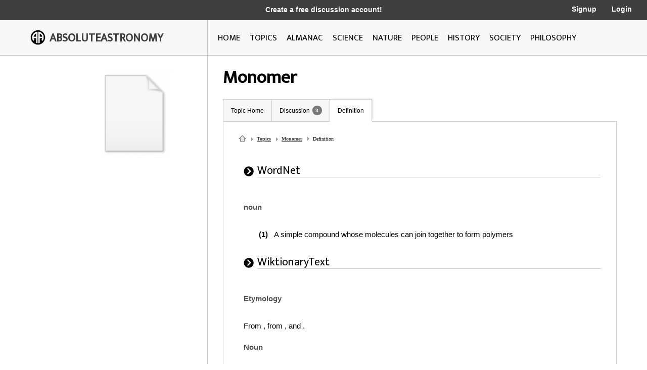

--- FILE ---
content_type: text/html; charset=utf-8
request_url: https://www.google.com/recaptcha/api2/aframe
body_size: 250
content:
<!DOCTYPE HTML><html><head><meta http-equiv="content-type" content="text/html; charset=UTF-8"></head><body><script nonce="l_7zAMgMxPKquI8HaACRKw">/** Anti-fraud and anti-abuse applications only. See google.com/recaptcha */ try{var clients={'sodar':'https://pagead2.googlesyndication.com/pagead/sodar?'};window.addEventListener("message",function(a){try{if(a.source===window.parent){var b=JSON.parse(a.data);var c=clients[b['id']];if(c){var d=document.createElement('img');d.src=c+b['params']+'&rc='+(localStorage.getItem("rc::a")?sessionStorage.getItem("rc::b"):"");window.document.body.appendChild(d);sessionStorage.setItem("rc::e",parseInt(sessionStorage.getItem("rc::e")||0)+1);localStorage.setItem("rc::h",'1769466025069');}}}catch(b){}});window.parent.postMessage("_grecaptcha_ready", "*");}catch(b){}</script></body></html>